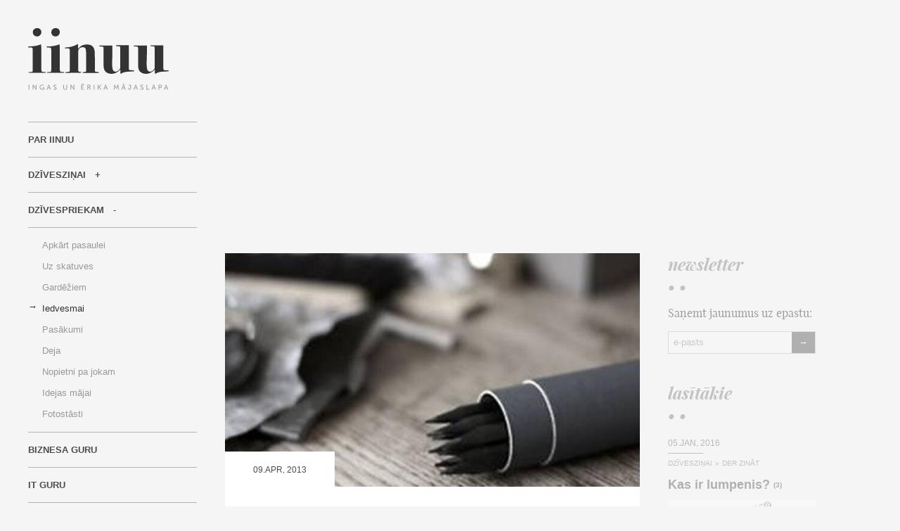

--- FILE ---
content_type: text/html; charset=UTF-8
request_url: https://www.iinuu.lv/lv/dzivespriekam/iedvesmai/noskanas-kolaza-antracits
body_size: 7726
content:
<!DOCTYPE html>
<html xmlns="http://www.w3.org/1999/xhtml" lang="lv">
<head>

<title>Noskaņas kolāža – antracīts</title>

<meta charset="utf-8">
<meta name="viewport" content="width=device-width, minimum-scale=1, initial-scale=1">
<meta http-equiv="X-UA-Compatible" content="IE=Edge,chrome=1" />

<meta name="apple-mobile-web-app-capable" content="yes">

<meta name="description" content="Turpinot mood board jeb noskaņas kolāžas tēmu, radās doma, iedvesma paspēlēties un ietērpt vizuālos tēlos dienas, vietas un mirkļus, kas prasa pēc … patiesuma. Antracīts izsaka cilvēka patiesumu, tur dziļi iekšienē, un reizēm, tieši acīs – ārā. „Es mīlu tevi tumsas antracītā / Un laimes lietus noraudātos logos, / Un tagad – ne ar pirmo mīlestību – /Ar pēdējo, aiz kuras nav nekā.”" />
<meta name="keywords" content="antracīts, dzeja, kolāža, krāsa, noskaņa, Ojārs Vācietis, patiesums, sajūta" />

<link rel="shortcut icon" href="/favicon.ico">
<link rel="apple-touch-icon" sizes="57x57" href="/apple-touch-icon-57x57.png">
<link rel="apple-touch-icon" sizes="72x72" href="/apple-touch-icon-72x72.png">
<link rel="apple-touch-icon" sizes="114x114" href="/apple-touch-icon-114x114.png">	


<meta name="dr:say:title" content="Noskaņas kolāža – antracīts" />
<meta name="dr:say:img" content="http://www.iinuu.lv/userfiles/images/DzivesPriekam/2013/Noskanas-kolaza-antracits/image007.jpg?w=690&amp;mode=16x9|crop" />
<meta property="og:title" content="Noskaņas kolāža – antracīts" />
<meta property="og:image" content="http://www.iinuu.lv/userfiles/images/DzivesPriekam/2013/Noskanas-kolaza-antracits/image007.jpg?w=690&amp;mode=16x9|crop" />
<meta name="twitter:card" content="summary_large_image">
<meta name="twitter:domain" content="http://www.iinuu.lv" />
<meta name="twitter:site" content="@iinuu" />
<meta name="twitter:creator" content="@iinuu" />
<meta name="twitter:title" content="Noskaņas kolāža – antracīts">
<meta name="twitter:description" content="Turpinot mood board jeb noskaņas kolāžas tēmu, radās doma, iedvesma paspēlēties un ietērpt vizuālos tēlos dienas, vietas un mirkļus, kas prasa pēc … patiesuma. Antracīts izsaka cilvēka patiesumu, tur dziļi iekšienē, un reizēm, tieši acīs – ārā. „Es mīlu tevi tumsas antracītā / Un laimes lietus noraudātos logos, / Un tagad – ne ar pirmo mīlestību – /Ar pēdējo, aiz kuras nav nekā.”">
<meta name="twitter:image" content="http://www.iinuu.lv/userfiles/images/DzivesPriekam/2013/Noskanas-kolaza-antracits/image007.jpg?w=690&amp;mode=16x9|crop">



<link type="text/css" rel="stylesheet" href="/css/combined_20160427140040.css" />

<script type="text/javascript">	var BASE_URL = "/"; var LANG = "lv"; </script>

<!--[if lte IE 8]>
    <script src="/js/html5.js"></script>
<![endif]-->

</head>

<body data-id="1386">


<div class="wrapper">

	<div class="page">
	
		<aside class="side">
		<div class="wrap">
		
			<a href="/lv/" class="logo"><img src="/images/iinuu.svg" width="200" height="88" alt="" /></a>
		
			<a href="/lv/" class="mobile"><img src="/images/mobile.svg" width="100" height="120" alt="" /></a>
			
			<nav class="side">
						
				<ul class="menu normalize">
													<li ><a href="/lv/par-iinuu">Par IINUU</a></li>
																	<li class="hasChilds "><a href="/lv/dziveszinai">Dzīvesziņai</a>
										</li>
																	<li class="hasChilds active"><a href="/lv/dzivespriekam">Dzīvespriekam</a>
										<ul class="sub normalize">
											<li ><a href="/lv/dzivespriekam/apkart-pasaulei">Apkārt pasaulei</a></li>
											<li ><a href="/lv/dzivespriekam/uz-skatuves">Uz skatuves</a></li>
											<li ><a href="/lv/dzivespriekam/gardeziem">Gardēžiem</a></li>
											<li class="active"><a href="/lv/dzivespriekam/iedvesmai">Iedvesmai</a></li>
											<li ><a href="/lv/dzivespriekam/pasakumi">Pasākumi</a></li>
											<li ><a href="/lv/dzivespriekam/deja">Deja</a></li>
											<li ><a href="/lv/dzivespriekam/nopietni-pa-jokam">Nopietni pa jokam</a></li>
											<li ><a href="/lv/dzivespriekam/idejas-majai">Idejas mājai</a></li>
											<li ><a href="/lv/dzivespriekam/fotostasti">Fotostāsti</a></li>
										</ul>
										</li>
																	<li ><a href="/lv/biznesam">Biznesa Guru</a></li>
																	<li ><a href="/lv/it-guru">IT Guru</a></li>
																	<li ><a href="/lv/iinuu-iesaka">IINUU iesaka</a></li>
												</ul>
				
				<form action="/lv/" method="get" class="search">
					<button class="btn-search"><span class="icon-search"></span></button>
					<input type="text" name="s" id="s" value="" placeholder="Meklēt" />
				</form>
		
												<ul class="history">
									<li><a href="/lv/dziveszinai">kādi svētki ir ienākuši no citām valstīm?</a></li>
									<li><a href="/lv/dziveszinai">dzejoļi par brīvību</a></li>
									<li><a href="/lv/dzivespriekam">dzejoļi par brīvību</a></li>
									<li><a href="/lv/dziveszinai/pardomas/katrs-pats-savas-nelaimes-kalejs">dzejoļi ar 3 pantiem</a></li>
									<li><a href="/lv/dziveszinai">dzejoļi par zināšanām</a></li>
									<li><a href="https://www.darbaguru.lv/lv/?q=person%C4%ABgais+z%C4%ABmols">Personīgais zīmols</a></li>
				</ul>
										
			</nav>

		</div>	
		</aside>

		<!-- content -->


		<div class="banner">
		<script async src="https://pagead2.googlesyndication.com/pagead/js/adsbygoogle.js"></script>
		<!-- iinuu - responsive -->
		<ins class="adsbygoogle"
		     style="display:block"
		     data-ad-client="ca-pub-5789815427459158"
		     data-ad-slot="7284335073"
		     data-ad-format="auto"></ins>
		<script>
		(adsbygoogle = window.adsbygoogle || []).push({});
		</script>
		</div>

	
		<div class="open">
		
			<div class="posts">

				<div class="post">

					<article class="post-open" itemscope itemtype="http://schema.org/Article">
					
												<figure class="featured">
							<img src="/userfiles/images/DzivesPriekam/2013/Noskanas-kolaza-antracits/image007.jpg?w=690&amp;mode=16x9|crop" alt="Noskaņas kolāža – antracīts" itemprop="image" />
							<div class="date">
								<time datetime="2013-04-09 21:58:09" itemprop="datePublished">09.Apr, 2013</time>
							</div>
						</figure>
						
						<div class="details">					

							<div class="category">
																<a href="/lv/dzivespriekam">Dzīvespriekam</a> <span>&#187;</span> 
																<a href="/lv/dzivespriekam/iedvesmai">Iedvesmai</a>  
															</div>
							
							<h1 itemprop="headline">Noskaņas kolāža – antracīts</h1>
							
							<p class="short" itemprop="description">Turpinot mood board jeb noskaņas kolāžas tēmu, radās doma, iedvesma paspēlēties un ietērpt vizuālos tēlos dienas, vietas un mirkļus, kas prasa pēc … patiesuma. Antracīts izsaka cilvēka patiesumu, tur dziļi iekšienē, un reizēm, tieši acīs – ārā. „Es mīlu tevi tumsas antracītā / Un laimes lietus noraudātos logos, / Un tagad – ne ar pirmo mīlestību – /Ar pēdējo, aiz kuras nav nekā.”</p>
	
							<div itemprop="articleBody">
							
							<p>
	Turpinot mood board jeb noskaņas kolāžas tēmu, radās doma, iedvesma paspēlēties un ietērpt vizuālos tēlos dienas, vietas un mirkļus, kas prasa pēc … patiesuma. Atzīstiet, ir dienas, kad esi nogurusi izlikties labāka, skaistāka, gudrāka, veiksmīgāka, laimīgāka, bet gribas vienkārši teikt, ko domā, un tērpties melnā vai tuvu tam – antracīta krāsā.</p>
<p>
	Uzreiz nāk prātā Ojāra Vācieša dzejoļu krājums ar tādu pašu nosaukumu.<em> „Es mīlu tevi tumsas antracītā / Un laimes lietus noraudātos logos, / Un tagad – ne ar pirmo mīlestību – /Ar pēdējo, aiz kuras nav nekā.”</em></p>
<p>
	Antracīts, īstenībā, ir akmeņogles paveids. Dod sevišķi daudz siltuma, taču grūti uzliesmo. Veidojas līdz 6 km dziļumā. Tam ir dziļi tumši pelēka, gandrīz melna nokrāsa.</p>
<p>
	Manuprāt, antracīts izsaka cilvēka patiesumu, tur dziļi iekšienē, un reizēm, tieši acīs – ārā. Krūze smaržīgas rūgtas kafijas bez cukura uz pelēko, nebalināto linu galdauta, upenes tikko no krūma, vecmammas adīklis, vectēva zirgu stallis un tajā uzticamais melnis, galoda vai olis jūrmalā, kas to lai tagad atšķir, seni sudraba galda piederumi, mantoti vismaz ceturtajā paaudzē, grafīta zīmuļi, viņš, vecās drēbnieka šķēres, pirmais sniegs no ziemīgi tumši pelēkajām debesīm …</p>
<p style="text-align: center;">
	<img alt="" src="/userfiles/images/DzivesPriekam/2013/Noskanas-kolaza-antracits/image001.jpg" style="width: 208px; height: 278px; border-width: 0px; border-style: solid;" /><img alt="" src="/userfiles/images/DzivesPriekam/2013/Noskanas-kolaza-antracits/image002.jpg" style="width: 231px; height: 278px; border-width: 0px; border-style: solid;" /><img alt="" src="/userfiles/images/DzivesPriekam/2013/Noskanas-kolaza-antracits/image003.jpg" style="width: 201px; height: 278px; border-width: 0px; border-style: solid;" /><img alt="" src="/userfiles/images/DzivesPriekam/2013/Noskanas-kolaza-antracits/image004.jpg" style="width: 329px; height: 466px; border-width: 0px; border-style: solid;" /><img alt="" src="/userfiles/images/DzivesPriekam/2013/Noskanas-kolaza-antracits/image005.jpg" style="width: 311px; height: 466px; border-width: 0px; border-style: solid;" /><img alt="" src="/userfiles/images/DzivesPriekam/2013/Noskanas-kolaza-antracits/image006.jpg" style="width: 156px; height: 234px; border-width: 0px; border-style: solid;" /><img alt="" src="/userfiles/images/DzivesPriekam/2013/Noskanas-kolaza-antracits/image007.jpg" style="width: 329px; height: 234px; border-width: 0px; border-style: solid;" /><img alt="" src="/userfiles/images/DzivesPriekam/2013/Noskanas-kolaza-antracits/image008.jpg" style="width: 156px; height: 234px; border-width: 0px; border-style: solid;" /><img alt="" src="/userfiles/images/DzivesPriekam/2013/Noskanas-kolaza-antracits/image009.jpg" style="width: 251px; height: 378px; border-width: 0px; border-style: solid;" /><img alt="" src="/userfiles/images/DzivesPriekam/2013/Noskanas-kolaza-antracits/image010.jpg" style="width: 389px; height: 378px; border-width: 0px; border-style: solid;" /></p>
<p>
	&nbsp;</p>

							
							</div>
					
							<div class="endmark"></div>	
						
						</div>
						
												


					
						<div class="post-addon">
					
							<div class="row">
		
								<div class="left">
									<span class="label">Dalies:</span>
									<span class="share">
	
										<a href="//www.facebook.com/sharer/sharer.php?u=http://www.iinuu.lv/lv/dzivespriekam/iedvesmai/noskanas-kolaza-antracits&title=Noskaņas kolāža – antracīts" target="_blank" class="share icon-facebook"></a>
										<a href="//twitter.com/intent/tweet?status=Noskaņas kolāža – antracīts+http://www.iinuu.lv/lv/dzivespriekam/iedvesmai/noskanas-kolaza-antracits" target="_blank" class="share icon-twitter"></a>
										<a href="//plus.google.com/share?url=http://www.iinuu.lv/lv/dzivespriekam/iedvesmai/noskanas-kolaza-antracits" target="_blank" class="share icon-google-plus"></a>
										<a href="//www.draugiem.lv/say/ext/add.php?link=http://www.iinuu.lv/lv/dzivespriekam/iedvesmai/noskanas-kolaza-antracits&title=Noskaņas kolāža – antracīts" target="_blank" class="share icon-draugiem"></a>
										<a href="//www.linkedin.com/shareArticle?url=http://www.iinuu.lv/lv/dzivespriekam/iedvesmai/noskanas-kolaza-antracits&title=Noskaņas kolāža – antracīts" target="_blank" class="share icon-linkedin2"></a>									
															
									</span>
								</div>
		
								<div class="right">
									<span class="label">Novērtē:</span>
									<span class="votes" itemprop="aggregateRating" itemscope itemtype="http://schema.org/AggregateRating">
																				<span class="pleznas">
											<a href="#" class="plezna" data-rate="1"><span class="icon icon-plezna-black"></span></a>
											<a href="#" class="plezna" data-rate="2"><span class="icon icon-plezna-black"></span></a>
											<a href="#" class="plezna" data-rate="3"><span class="icon icon-plezna-black"></span></a>
											<a href="#" class="plezna" data-rate="4"><span class="icon icon-plezna-black"></span></a>
											<a href="#" class="plezna" data-rate="5"><span class="icon icon-plezna-black"></span></a>
										</span>
																				<span class="rating" itemprop="ratingValue">5</span>
										<span class="qtn">(<span itemprop="ratingCount">6</span>)</span>
									</span>
								</div>
							</div>				
						
						
							<div class="row">
		
								<div class="left tags">
									
									<span class="icon icon-price-tags"></span>
									
																		<a href="/lv/tag/antracits" rel="tag">antracīts</a>, 																		<a href="/lv/tag/dzeja" rel="tag">dzeja</a>, 																		<a href="/lv/tag/kolaza" rel="tag">kolāža</a>, 																		<a href="/lv/tag/krasa" rel="tag">krāsa</a>, 																		<a href="/lv/tag/noskana" rel="tag">noskaņa</a>, 																		<a href="/lv/tag/ojars-vacietis" rel="tag">Ojārs Vācietis</a>, 																		<a href="/lv/tag/patiesums" rel="tag">patiesums</a>, 																		<a href="/lv/tag/sajuta" rel="tag">sajūta</a>																		
								</div>
		
								<div class="right">
									<span class="label">Skatīts: 1816</span>
								</div>
							</div>	
						
						</div>			
	
	
						<meta itemprop="dateModified" content="2013-04-09 23:25:55" />						
											
					</article>
	
						
					<section class="comment">

	<div class="caption">
		<h4 class="title">komentāri</h4>
	</div>
	
	<div class="comments" id="comments">
	
		


		<form action="" method="post" class="comment">
		
			<div class="reply"></div>
			<input type="hidden" name="parent" id="parent" value="" />
			
		
			<ul class="who normalize">
				<li><input type="text" name="name" class="ob" placeholder="Vārds" /></li>
				<li><input type="text" name="email" class="ob" placeholder="E-pasts" /></li>
				<li><input type="text" name="www" placeholder="Mājaslapa" /></li>
			</ul>
		
			<div class="what">
				<textarea name="texis" class="ob"></textarea>
			</div>
		
			<div class="actions">
				<div class="left">
					<label><input type="checkbox" name="notify" value="true" /> Paziņot par jauniem komentāriem</label>
				</div>
				<div class="right">
					<button type="button" class="btn-comment" onclick="comments.send(this);">Sūtīt</button>
				</div>
			</div>
			
		</form>
	
	</div>
	

	
</section>
					
				
				</div>
			
			
				<nav class="more">
										<a href="/lv/dziveszinai/pardomas/piektdienas-verojums-autovaditaji" class="prev" rel="prev">
						<span class="btn">Iepriekšējais <span class="icon">&larr;</span></span>
						<span class="title">Piektdienas vērojums. Autovadītāji</span>
					</a>
															<a href="/lv/it-guru/ka-iztirit-datora-klaviaturu" class="next" rel="next">
						<span class="btn">Nākamais <span class="icon">&rarr;</span></span>
						<span class="title">Kā iztīrīt datora klaviatūru?</span>
					</a>	
									
				</nav>
			
			
				<div class="banner-bottom">
				
				<!-- iinuu - responsive -->
				<ins class="adsbygoogle"
				     style="display:block"
				     data-ad-client="ca-pub-5789815427459158"
				     data-ad-slot="7284335073"
				     data-ad-format="auto"></ins>
				<script>
				(adsbygoogle = window.adsbygoogle || []).push({});
				</script>
				</div>			
			
			
								<section class="related">
				
					<div class="caption">
						<div class="title">saistītie raksti</div>
						<div class="decor">&#8226; &#8226;</div>
					</div>	
					
										
					<article class="post-related">

	<figure>
		<a href="/lv/dzivespriekam/iedvesmai/mood-board-jeb-noskanas-kolaza-maja-pie-juras">
			<img src="[data-uri]" data-original="/userfiles/images/DzivesPriekam/2013/Mood-board/image008.jpg?w=690&amp;mode=16x9|crop" class="lazy" alt="Mood board jeb noskaņas kolāža – māja pie jūras" /></a>
				<div class="date">
			<time datetime="2013-04-04 21:06:51">04.Apr, 2013</time>
		</div>
	</figure>					

	<div class="details">

		<div class="category">
						<a href="/lv/dzivespriekam">Dzīvespriekam</a> <span>&#187;</span> 
						<a href="/lv/dzivespriekam/iedvesmai">Iedvesmai</a>  
					</div>

		<div class="title">
			<a href="/lv/dzivespriekam/iedvesmai/mood-board-jeb-noskanas-kolaza-maja-pie-juras" class="title" rel="bookmark">Mood board jeb noskaņas kolāža – māja pie jūras</a>
		</div>					

	</div>

</article>	
				
										
					<article class="post-related">

	<figure>
		<a href="/lv/dziveszinai/lasamgabali/rudens-dzejnieki-novembris-vacietis">
			<img src="[data-uri]" data-original="/userfiles/images/DzivesZina/2013/rudens-dzejnieki/image005.jpg?w=690&amp;mode=16x9|crop" class="lazy" alt="Rudens dzejnieki – novembris - Vācietis" /></a>
				<div class="date">
			<time datetime="2013-11-23 12:51:27">23.Nov, 2013</time>
		</div>
	</figure>					

	<div class="details">

		<div class="category">
						<a href="/lv/dziveszinai">Dzīvesziņai</a> <span>&#187;</span> 
						<a href="/lv/dziveszinai/lasamgabali">Lasāmgabali</a>  
					</div>

		<div class="title">
			<a href="/lv/dziveszinai/lasamgabali/rudens-dzejnieki-novembris-vacietis" class="title" rel="bookmark">Rudens dzejnieki – novembris - Vācietis</a>
		</div>					

	</div>

</article>	
				
										
					<article class="post-related">

	<figure>
		<a href="/lv/iinuu-iesaka/stila-kolazas">
			<img src="[data-uri]" data-original="/userfiles/images/IINUU_iesaka/2009/image001(8).jpg?w=690&amp;mode=16x9|crop" class="lazy" alt="Stila kolāžas" /></a>
				<div class="date">
			<time datetime="2009-11-08 19:16:41">08.Nov, 2009</time>
		</div>
	</figure>					

	<div class="details">

		<div class="category">
						<a href="/lv/iinuu-iesaka">IINUU iesaka</a>  
					</div>

		<div class="title">
			<a href="/lv/iinuu-iesaka/stila-kolazas" class="title" rel="bookmark">Stila kolāžas</a>
		</div>					

	</div>

</article>	
				
									
				</section>
				
			</div>
		
			<aside class="extra">
			
				<div class="caption">
	<div class="title">newsletter</div>
	<div class="decor">&#8226; &#8226;</div>
</div>

<div class="newsletter">

	<p>Saņemt jaunumus uz epastu:</p>
	
	<form action="" method="get">
	
		<input type="text" name="email" placeholder="e-pasts" />
		<button type="button" class="btn-subscribe" onclick="return newsletter.subscribe(this);"><span class="icon">→</span></button>
	
	</form>

</div>			
				<div class="caption">
					<div class="title">lasītākie</div>
					<div class="decor">&#8226; &#8226;</div>
				</div>
			
							
				<article class="post-side">

	<div class="date">
		<time datetime="2016-01-05 16:02:12">05.Jan, 2016</time>
	</div>				

	<div class="category">
		<span class="line"></span>
				<a href="/lv/dziveszinai">Dzīvesziņai</a> <span>&#187;</span> 
				<a href="/lv/dziveszinai/der-zinat">Der zināt</a>  
			</div>
	
	<div class="title">
		<a href="/lv/dziveszinai/der-zinat/kas-ir-lumpenis" class="title" rel="bookmark">Kas ir lumpenis?</a><a href="/lv/dziveszinai/der-zinat/kas-ir-lumpenis#comments" class="qtn">(3)</a>	</div>		
	
		<figure>
		<a href="/lv/dziveszinai/der-zinat/kas-ir-lumpenis"><img src="[data-uri]" data-original="/userfiles/images/DzivesZina/2016/lumpen.jpg?w=300&amp;mode=16x9|crop" class="lazy" alt="Kas ir lumpenis?" /></a>
	</figure>	
		
	<p class="short">Lumpeņi jeb proletariāts cēlies no vācu vārda Lumpen – skrandas, lupatas. Apzīmējumu ieviesa K.Markss, lai apzīmētu proletariāta zemākos slāņus. Vēlāk par lumpeņiem tika dēvēti visi deklasētie elementi (klaidoņi, nabagi, noziedzīgie elementi un citi sabiedrības pabiras).</p>
					
	<div class="details">

		<span class="line"></span>
		
		<span class="views qtn">
			Skatīts: 3233 
							<span class="trend" title="-9">&darr;</span>									</span>
		<span class="votes">
			<span class="pleznas">
				<span class="icon icon-plezna-black"></span>
				<span class="icon icon-plezna-black"></span>
				<span class="icon icon-plezna-black"></span>
				<span class="icon icon-plezna-black"></span>
				<span class="icon icon-plezna-black"></span>
			</span>
			<span class="qtn">(3)</span>
		</span>

	</div>				

</article>	
			
							
				<article class="post-side">

	<div class="date">
		<time datetime="2011-10-18 21:40:28">18.Okt, 2011</time>
	</div>				

	<div class="category">
		<span class="line"></span>
				<a href="/lv/dziveszinai">Dzīvesziņai</a> <span>&#187;</span> 
				<a href="/lv/dziveszinai/der-zinat">Der zināt</a>  
			</div>
	
	<div class="title">
		<a href="/lv/dzivespriekam/nopietni-pa-jokam/latviesu-tautas-miklas-par-darzeniem" class="title" rel="bookmark">Latviešu tautas mīklas par augļiem un dārzeņiem</a><a href="/lv/dzivespriekam/nopietni-pa-jokam/latviesu-tautas-miklas-par-darzeniem#comments" class="qtn">(4)</a>	</div>		
	
		<figure>
		<a href="/lv/dzivespriekam/nopietni-pa-jokam/latviesu-tautas-miklas-par-darzeniem"><img src="[data-uri]" data-original="/userfiles/images/DzivesPriekam/2011/augli-darzeni.jpg?w=300&amp;mode=16x9|crop" class="lazy" alt="Latviešu tautas mīklas par augļiem un dārzeņiem" /></a>
	</figure>	
		
	<p class="short">Kopš sen seniem laikiem, kad raža bija novākta un Apjumības nosvinētas, kad dienas bija kļuvušas īsākas, bet vakari garāki, latvju kuplās ģimenes pie skalu uguns kavēja laiku minot mīklas. Lietā tika likts asais prāts, atjautība un novērošanas spējas. Un cik daudz atminējumu no šīm mīklām zināt jūs?</p>
					
	<div class="details">

		<span class="line"></span>
		
		<span class="views qtn">
			Skatīts: 92409 
											<span class="trend" title="+1">&uarr;</span>					</span>
		<span class="votes">
			<span class="pleznas">
				<span class="icon icon-plezna-black"></span>
				<span class="icon icon-plezna-black"></span>
				<span class="icon icon-plezna-black"></span>
				<span class="icon icon-plezna-black"></span>
				<span class="icon icon-plezna-white"></span>
			</span>
			<span class="qtn">(231)</span>
		</span>

	</div>				

</article>	
			
							
				<article class="post-side">

	<div class="date">
		<time datetime="2019-12-22 20:45:11">22.Dec, 2019</time>
	</div>				

	<div class="category">
		<span class="line"></span>
				<a href="/lv/dzivespriekam">Dzīvespriekam</a> <span>&#187;</span> 
				<a href="/lv/dzivespriekam/apkart-pasaulei">Apkārt pasaulei</a>  
			</div>
	
	<div class="title">
		<a href="/lv/dzivespriekam/apkart-pasaulei/celojuma-dienasgramata-11-diena-gibraltars" class="title" rel="bookmark">Ceļojuma dienasgrāmata. 11.diena. Gibraltārs</a>	</div>		
	
		<figure>
		<a href="/lv/dzivespriekam/apkart-pasaulei/celojuma-dienasgramata-11-diena-gibraltars"><img src="[data-uri]" data-original="/userfiles/images/DzivesPriekam/2019/20190508_152510.jpg?w=300&amp;mode=16x9|crop" class="lazy" alt="Ceļojuma dienasgrāmata. 11.diena. Gibraltārs" /></a>
	</figure>	
		
	<p class="short">Šobrīd britu zemes gabaliņš, kas savieno Vidusjūru ar Atlantijas okeānu, taču šķiet ar gana neatkarīgu dzīves ritmu, savu karogu un Lielbritānijai neierasto transporta kustību pa labo ceļa pusi. Jau kopš seniem laikiem gana iekārojams zemes pleķītis, jo pat mūsdienās Spānija nebeidz cerēt atgūt to savā īpašumā. </p>
					
	<div class="details">

		<span class="line"></span>
		
		<span class="views qtn">
			Skatīts: 342 
											<span class="trend" title="+1">&uarr;</span>					</span>
		<span class="votes">
			<span class="pleznas">
				<span class="icon icon-plezna-white"></span>
				<span class="icon icon-plezna-white"></span>
				<span class="icon icon-plezna-white"></span>
				<span class="icon icon-plezna-white"></span>
				<span class="icon icon-plezna-white"></span>
			</span>
			<span class="qtn">(0)</span>
		</span>

	</div>				

</article>	
			
							
			</aside>
		
			<br style="clear: both;" />
		
		</div>
	



	<!-- end of content -->

		<br style="clear: both;" />

	</div>

	<aside class="socials">
	<div class="inner">
		
		<ul class="normalize">
		<li>
			<div class="caption">
				<div class="title">Follow us:</div>
			</div>
				
			<div class="social">
				<a href="https://www.facebook.com/iinuu.lv" target="_blank" class="link-social icon-facebook"></a>
				<a href="https://twitter.com/iinuu" target="_blank" class="link-social icon-twitter"></a>
				<a href="https://www.draugiem.lv/iinuu/" target="_blank" class="link-social icon-draugiem"></a>
				<a href="https://plus.google.com/+IinuuLv" target="_blank" class="link-social icon-google-plus"></a>
				<a href="https://www.instagram.com/iinuu_lv/" target="_blank" class="link-social icon-instagram"></a>
				<a href="https://www.youtube.com/channel/UChlhbZNNU34jh_uKxwtM3CQ/videos?flow=grid&amp;view=0" target="_blank" class="link-social icon-youtube3"></a>
				<a href="https://vimeo.com/user4640974" target="_blank" class="icon icon-social icon-vimeo"></a>
				<a href="http://www.iinuu.lv/lv/feed" target="_blank" class="link-social icon-feed2"></a>
			</div>
			
		</li>
		
				<li>
			<div class="caption">
				<div class="title">Komentāri</div>
			</div>	
			
						<div class="comment-item">
				
				<div class="title">
					<a href="/lv/dzivespriekam/apkart-pasaulei/celojuma-dienasgramata-12-diena-evora-atkal-satiksanas#comment-5129" class="title" rel="bookmark">Ceļojuma dienasgrāmata. 12.diena. Evora - atkal satikšanās.</a>
				</div>				
				
				<div class="names">
					<span class="name">cNUHcWqrwQdURBdLxcYzloQA</span>					@ 20.Jan, 2026 22:36
				</div>	

				<p class="comment">
					rpEyJsJzXwmwWltUwpTNRx 
				</p>				
				
			</div>
						<div class="comment-item">
				
				<div class="title">
					<a href="/lv/iinuu-iesaka/planotaju-2021-gadam-tops#comment-5128" class="title" rel="bookmark">Plānotāju 2021.gadam TOPs</a>
				</div>				
				
				<div class="names">
					<span class="name">RjHagQIfkSBDTUsJAzXqjz</span>					@ 17.Jan, 2026 14:02
				</div>	

				<p class="comment">
					XFLfkKIkJHjpknfM 
				</p>				
				
			</div>
						<div class="comment-item">
				
				<div class="title">
					<a href="/lv/dziveszinai/lasamgabali/lorans-gunels-dievs-vienmer-celo-anonimi#comment-5127" class="title" rel="bookmark">Lorāns Gunels. Dievs vienmēr ceļo anonīmi</a>
				</div>				
				
				<div class="names">
					<span class="name">zmGGqSWcTbWMDLtzKffMGEj</span>					@ 03.Jan, 2026 08:34
				</div>	

				<p class="comment">
					wMcLuXAzdBrRijIhBjShiE 
				</p>				
				
			</div>
							
		</li>
				
				<li>
			<div class="caption">
				<div class="title">Vērtējumi</div>
			</div>	
			
						<div class="rating-item">
				
				<div class="title">
					<a href="/lv/dziveszinai/darinajumi/ziemassvetku-davanas-burkas" class="title" rel="bookmark">Ziemassvētku dāvanas burkās</a>
				</div>
				
				<div class="names">
					17.Nov, 2025 10:33
				</div>					
				
				<div class="votes">
					<span class="pleznas">
						<span class="icon icon-plezna-black"></span>
						<span class="icon icon-plezna-black"></span>
						<span class="icon icon-plezna-black"></span>
						<span class="icon icon-plezna-black"></span>
						<span class="icon icon-plezna-black"></span>
					</span>
				</div>				
				
			</div>
						<div class="rating-item">
				
				<div class="title">
					<a href="/lv/dziveszinai/cilveka-kermenis-un-daba/ieradums" class="title" rel="bookmark">Ieradums</a>
				</div>
				
				<div class="names">
					22.Sep, 2025 23:04
				</div>					
				
				<div class="votes">
					<span class="pleznas">
						<span class="icon icon-plezna-black"></span>
						<span class="icon icon-plezna-black"></span>
						<span class="icon icon-plezna-white"></span>
						<span class="icon icon-plezna-white"></span>
						<span class="icon icon-plezna-white"></span>
					</span>
				</div>				
				
			</div>
						<div class="rating-item">
				
				<div class="title">
					<a href="/lv/dziveszinai/pardomas/katrs-pats-savas-nelaimes-kalejs" class="title" rel="bookmark">Katrs pats savas nelaimes kalējs</a>
				</div>
				
				<div class="names">
					03.Jūn, 2025 03:35
				</div>					
				
				<div class="votes">
					<span class="pleznas">
						<span class="icon icon-plezna-black"></span>
						<span class="icon icon-plezna-black"></span>
						<span class="icon icon-plezna-black"></span>
						<span class="icon icon-plezna-white"></span>
						<span class="icon icon-plezna-white"></span>
					</span>
				</div>				
				
			</div>
							
		</li>
				
		</ul>
	
	</div>
	</aside>

</div>


<footer>
<div class="inner">

	<div class="left">&copy; IINUU | Pārpublicējot vai citējot atsauce un saite uz www.iinuu.lv obligāta!</div>
	<div class="right">
		Created by: <a href="http://www.kosmodroms.lv" target="_blank">KOSMODROMS</a> <img src="/images/kosmodroms.png" width="10" height="15" alt="" />
	</div>

</div>
</footer>



<div class="notices-wrap">
<div class="notices">

	<span class="label">Ko lasa citi? </span>
	<a href="#" class="title"></a>

</div>
</div>





<script defer type="text/javascript" src="/js/combined_20170109212308.js" charset="utf-8"></script>


<!-- Stats: exec[0.0400ms], mem[1024Kb], queries[22] -->


<script type="text/javascript">
<!--//--><![CDATA[//><!--
var pp_gemius_identifier = new String('bDrgJFyFf5pms_1RF8RZ7seCP8hkCuLwao98Ahs_DGj.u7');
// lines below shouldn't be edited
function gemius_pending(i) { window[i] = window[i] || function() {var x = window[i+'_pdata'] = window[i+'_pdata'] || []; x[x.length]=arguments;};};
gemius_pending('gemius_hit'); gemius_pending('gemius_event'); gemius_pending('pp_gemius_hit'); gemius_pending('pp_gemius_event');
(function(d,t) {try {var gt=d.createElement(t),s=d.getElementsByTagName(t)[0],l='http'+((location.protocol=='https:')?'s':''); gt.setAttribute('async','async');
gt.setAttribute('defer','defer'); gt.src=l+'://galv.hit.gemius.pl/xgemius.js'; s.parentNode.insertBefore(gt,s);} catch (e) {}})(document,'script');
//--><!]]>
</script>



<!-- Google Tag Manager -->
<noscript><iframe src="//www.googletagmanager.com/ns.html?id=GTM-M5DD4S"
height="0" width="0" style="display:none;visibility:hidden"></iframe></noscript>
<script>(function(w,d,s,l,i){w[l]=w[l]||[];w[l].push({'gtm.start':
new Date().getTime(),event:'gtm.js'});var f=d.getElementsByTagName(s)[0],
j=d.createElement(s),dl=l!='dataLayer'?'&l='+l:'';j.async=true;j.src=
'//www.googletagmanager.com/gtm.js?id='+i+dl;f.parentNode.insertBefore(j,f);
})(window,document,'script','dataLayer','GTM-M5DD4S');</script>
<!-- End Google Tag Manager -->


</body>
</html>

--- FILE ---
content_type: text/html; charset=utf-8
request_url: https://www.google.com/recaptcha/api2/aframe
body_size: 267
content:
<!DOCTYPE HTML><html><head><meta http-equiv="content-type" content="text/html; charset=UTF-8"></head><body><script nonce="H69vLnQnmkrSUx-JPs8L1g">/** Anti-fraud and anti-abuse applications only. See google.com/recaptcha */ try{var clients={'sodar':'https://pagead2.googlesyndication.com/pagead/sodar?'};window.addEventListener("message",function(a){try{if(a.source===window.parent){var b=JSON.parse(a.data);var c=clients[b['id']];if(c){var d=document.createElement('img');d.src=c+b['params']+'&rc='+(localStorage.getItem("rc::a")?sessionStorage.getItem("rc::b"):"");window.document.body.appendChild(d);sessionStorage.setItem("rc::e",parseInt(sessionStorage.getItem("rc::e")||0)+1);localStorage.setItem("rc::h",'1769103746724');}}}catch(b){}});window.parent.postMessage("_grecaptcha_ready", "*");}catch(b){}</script></body></html>

--- FILE ---
content_type: image/svg+xml
request_url: https://www.iinuu.lv/images/iinuu.svg
body_size: 2314
content:
<?xml version="1.0" encoding="utf-8"?>
<!-- Generator: Adobe Illustrator 18.0.0, SVG Export Plug-In . SVG Version: 6.00 Build 0)  -->
<!DOCTYPE svg PUBLIC "-//W3C//DTD SVG 1.1//EN" "http://www.w3.org/Graphics/SVG/1.1/DTD/svg11.dtd">
<svg version="1.1" id="Layer_1" xmlns="http://www.w3.org/2000/svg" xmlns:xlink="http://www.w3.org/1999/xlink" x="0px" y="0px"
	 viewBox="0 0 200 88" enable-background="new 0 0 200 88" xml:space="preserve">
<g>
	<g>
		<path fill="#333333" d="M25.1,63c0,0.4-0.3,0.6-0.8,0.6h-12H3.7c-0.4,0-0.8,0-1.4,0c-0.5,0-0.8,0-0.8,0c-0.7,0-1.1-0.2-1.1-0.6
			c0-0.3,0.7-0.5,2.1-0.5c2.1-0.1,3.3-0.3,3.6-0.7c0.4-0.4,0.5-1.6,0.5-3.6V32.2c0-2.3-0.2-3.7-0.6-4.1c-0.4-0.5-1.6-0.7-3.6-0.7
			c-1.3,0-2,0-2.2-0.1C0.1,27.3,0,27,0,26.7C0,26.3,0.4,26,1.3,26C8,26,13.6,25,18.3,23c0.1,0.7,0.3,2.7,0.5,6v11.5v17
			c0,2.5,0.2,3.9,0.7,4.3c0.5,0.4,2,0.6,4.7,0.6C24.8,62.4,25.1,62.6,25.1,63z M18.8,5.7c0,1.7-0.6,3.1-1.8,4.3
			c-1.2,1.2-2.6,1.8-4.3,1.8c-1.7,0-3.2-0.6-4.3-1.7C7.2,9,6.7,7.5,6.7,5.8c0-1.7,0.6-3.1,1.8-4.2C9.6,0.5,11.1,0,13,0
			c1.7,0,3.1,0.5,4.2,1.6C18.2,2.7,18.8,4.1,18.8,5.7z"/>
		<path fill="#333333" d="M51.4,63c0,0.4-0.3,0.6-0.8,0.6h-12H30c-0.4,0-0.8,0-1.4,0c-0.5,0-0.8,0-0.8,0c-0.7,0-1.1-0.2-1.1-0.6
			c0-0.3,0.7-0.5,2.1-0.5c2.1-0.1,3.3-0.3,3.6-0.7c0.4-0.4,0.5-1.6,0.5-3.6V32.2c0-2.3-0.2-3.7-0.6-4.1c-0.4-0.5-1.6-0.7-3.6-0.7
			c-1.3,0-2,0-2.2-0.1c-0.2-0.1-0.3-0.3-0.3-0.6c0-0.4,0.5-0.6,1.4-0.6c6.6-0.1,12.3-1.1,17-3.1c0.1,0.7,0.3,2.7,0.5,6v11.5v17
			c0,2.5,0.2,3.9,0.7,4.3c0.5,0.4,2,0.6,4.7,0.6C51.1,62.4,51.4,62.6,51.4,63z M45.1,5.7c0,1.7-0.6,3.1-1.8,4.3
			c-1.2,1.2-2.6,1.8-4.3,1.8c-1.7,0-3.2-0.6-4.3-1.7C33.6,9,33,7.5,33,5.8c0-1.7,0.6-3.1,1.8-4.2C35.9,0.5,37.4,0,39.3,0
			c1.7,0,3.1,0.5,4.2,1.6C44.5,2.7,45.1,4.1,45.1,5.7z"/>
		<path fill="#333333" d="M100.7,63c0,0.5-0.8,0.7-2.3,0.7c-0.1,0-0.9,0-2.4,0c-1.4,0-3.6,0-6.3,0h-2.9h-7.8c-0.8,0-1.3-0.2-1.3-0.7
			c0-0.4,0.4-0.6,1.1-0.6h0.7c1.5,0,2.4-0.2,2.7-0.6c0.3-0.4,0.4-1.7,0.4-4V40.3c0-6.5-0.4-10.4-1.2-11.6c-0.7-1.1-2-1.6-3.8-1.6
			c-1.8,0-3.4,0.6-4.5,1.7c-1.2,1.1-1.8,2.6-1.8,4.3v27.3c0.1,0.7,0.4,1.2,0.8,1.4c0.4,0.2,1.4,0.3,2.9,0.4c0.5,0,0.7,0.2,0.7,0.5
			c0,0.4-0.2,0.6-0.6,0.6c-0.4,0.1-1.9,0.1-4.5,0.1c-2.6,0-4.7,0-6.4,0.1c-3.3,0.1-6.7,0.2-10.1,0.2c-0.7,0-1.1-0.2-1.1-0.6
			c0-0.5,0.9-0.7,2.8-0.7c1.8,0,2.9-0.4,3.2-1.1l0.3-1.3V39.3c0-5.8-0.1-8.9-0.2-9.1c-0.2-0.9-1-1.4-2.4-1.4c-0.8,0-1.5,0-2.1,0h-1
			c-1,0-1.4-0.2-1.4-0.6c0-0.4,0.4-0.6,1.1-0.7c6.7-0.3,12.1-1.7,16.1-4.3c0.5-0.2,0.8-0.4,1-0.4c0.5,0,0.7,0.5,0.7,1.4
			c0,2.7,0,4.4,0,5.2c3.2-4.2,7.3-6.2,12.3-6.2c5.2,0,8.6,1.8,10.1,5.4c0.7,1.5,1.1,3.2,1.2,5.1c0.1,1.9,0.2,5.7,0.2,11.6v13.1
			c0,1.9,0.1,3,0.5,3.3c0.3,0.3,1.3,0.5,2.9,0.5C99.9,62.3,100.7,62.6,100.7,63z"/>
		<path fill="#333333" d="M150.9,60.7c0,0.5-0.5,0.8-1.5,0.8c-5.5,0.2-9.3,0.5-11.4,0.9c-2.1,0.4-3.9,1.1-5.4,2.1
			c-0.4,0.2-0.7,0.4-1,0.4c-0.2,0-0.4-0.2-0.4-0.7c0-0.8,0-1.5,0-2c0-0.5,0-1.1,0-1.9c0-0.5,0-1-0.1-1.4c-3.8,4-7.9,6.1-12.3,6.1
			c-4,0-7.1-1.3-9.3-3.8c-1.4-1.6-2.2-4.5-2.2-8.7v-6.4c0-0.7,0-2.5,0-5.3c0-2.8,0-6.8,0-11.8c0-1.3-0.2-2.1-0.6-2.4
			c-0.4-0.3-1.5-0.5-3.3-0.5c-1.5-0.1-2.3-0.3-2.3-0.7c0-0.5,0.4-0.7,1.3-0.7h17.4v9.8c0,4.7-0.1,8.1-0.2,10.3
			c-0.1,2.2-0.2,3.1-0.2,2.8c0,6.4,0.4,10.3,1.2,11.9c0.8,1.6,2.1,2.4,3.8,2.4c2,0,3.9-1.1,5.6-3.4c0.5-0.7,0.9-1.3,1-2
			c0.1-0.7,0.1-2.4,0.1-5.1V35.4c0-4.4-0.1-7.1-0.2-8c-0.1-1.1-0.9-1.7-2.2-1.7h-2.5c-0.8,0-1.2-0.2-1.2-0.7c0-0.4,0.2-0.7,1.4-0.7
			c2.8,0,10.7,0.1,16.8,0c0,2.3,0,6,0,11v18.4c0,2.8,0.1,4.5,0.2,5c0.1,0.5,0.6,0.9,1.4,1c0.5,0.1,2.2,0.2,4.9,0.2
			C150.5,60,150.9,60.2,150.9,60.7z"/>
		<path fill="#333333" d="M200,60.7c0,0.5-0.5,0.8-1.5,0.8c-5.5,0.2-9.3,0.5-11.4,0.9c-2.1,0.4-3.9,1.1-5.4,2.1
			c-0.4,0.2-0.7,0.4-1,0.4c-0.2,0-0.4-0.2-0.4-0.7c0-0.8,0-1.5,0-2c0-0.5,0-1.1,0-1.9c0-0.5,0-1-0.1-1.4c-3.8,4-7.9,6.1-12.3,6.1
			c-3.9,0-7.1-1.3-9.3-3.8c-1.4-1.6-2.2-4.5-2.2-8.7v-6.4c0-0.7,0-2.5,0-5.3c0-2.8,0-6.8,0-11.8c0-1.3-0.2-2.1-0.6-2.4
			c-0.4-0.3-1.5-0.5-3.3-0.5c-1.8,0-2.3-0.3-2.3-0.7c0-0.5,0.4-0.7,1.3-0.7h17.4v9.8c0,4.7-0.1,8.1-0.2,10.3
			c-0.1,2.2-0.2,3.1-0.2,2.8c0,6.4,0.4,10.3,1.2,11.9c0.8,1.6,2.1,2.4,3.8,2.4c2,0,3.9-1.1,5.6-3.4c0.5-0.7,0.9-1.3,0.9-2
			c0.1-0.7,0.1-2.4,0.1-5.1V35.4c0-4.4-0.1-7.1-0.2-8c-0.1-1.1-0.9-1.7-2.2-1.7h-2.5c-0.8,0-1.2-0.2-1.2-0.7c0-0.4,0.1-0.6,1.7-0.6
			c2.8,0,10.5,0.1,16.6,0c0,2.3,0,6,0,11v18.4c0,2.8,0.1,4.5,0.2,5c0.1,0.5,0.6,0.9,1.4,1c0.5,0.1,2.2,0.2,4.9,0.2
			C199.6,60,200,60.2,200,60.7z"/>
	</g>
	<g>
		<path fill="#999999" d="M0.8,80.5h1v6.9h-1V80.5z"/>
		<path fill="#999999" d="M6.5,80.5h1l3.1,4.5c0.2,0.4,0.6,1,0.6,1h0c0,0-0.1-0.6-0.1-1v-4.5h1v6.9h-0.9L8,82.9
			c-0.2-0.4-0.6-1-0.6-1h0c0,0,0.1,0.6,0.1,1v4.5h-1V80.5z"/>
		<path fill="#999999" d="M19.9,80.4c0.9,0,1.8,0.3,2.5,0.8l-0.5,0.7c-0.5-0.4-1.3-0.7-2-0.7c-1.6,0-2.6,1.2-2.6,2.7
			c0,1.6,1.1,2.7,2.5,2.7c0.7,0,1.5-0.3,2-0.9v-1h-1.1v-0.8h2v3.5h-0.9V87c0-0.1,0-0.3,0-0.3h0c-0.5,0.5-1.3,0.8-2.1,0.8
			c-1.9,0-3.4-1.5-3.4-3.6C16.4,82,17.9,80.4,19.9,80.4z"/>
		<path fill="#999999" d="M28.9,80.5h1l2.5,6.9h-1l-0.7-2h-2.6l-0.7,2h-1L28.9,80.5z M30.4,84.6l-0.8-2.2c-0.1-0.4-0.3-1-0.3-1h0
			c0,0-0.1,0.6-0.3,1l-0.8,2.2H30.4z"/>
		<path fill="#999999" d="M36.4,85.9c0.4,0.4,1.1,0.7,1.7,0.7c0.7,0,1.2-0.4,1.2-1c0-1.5-3.3-1.2-3.3-3.3c0-1.2,1-1.9,2.3-1.9
			c0.7,0,1.4,0.2,1.9,0.7l-0.4,0.8c-0.4-0.4-1-0.6-1.5-0.6c-0.7,0-1.2,0.4-1.2,1c0,1.5,3.3,1.1,3.3,3.3c0,1.1-0.8,2-2.2,2
			c-0.8,0-1.7-0.3-2.3-0.9L36.4,85.9z"/>
		<path fill="#999999" d="M49.9,80.5h1V85c0,1.1,0.7,1.7,1.8,1.7c1.1,0,1.7-0.6,1.7-1.7v-4.4h1V85c0,1.5-1.1,2.6-2.7,2.6
			c-1.6,0-2.7-1-2.7-2.6V80.5z"/>
		<path fill="#999999" d="M60.1,80.5h1l3.1,4.5c0.2,0.4,0.6,1,0.6,1h0c0,0-0.1-0.6-0.1-1v-4.5h1v6.9h-0.9l-3.1-4.5
			c-0.2-0.4-0.6-1-0.6-1h0c0,0,0.1,0.6,0.1,1v4.5h-1V80.5z"/>
		<path fill="#999999" d="M75.7,80.5h4v0.8h-3.1v2.2h2.5v0.8h-2.5v2.2h3.2v0.8h-4.2V80.5z M76.6,79h2.5v0.7h-2.5V79z"/>
		<path fill="#999999" d="M84.2,80.5h2.2c0.7,0,1,0.1,1.3,0.2c0.7,0.3,1.1,0.9,1.1,1.8c0,0.9-0.5,1.6-1.2,1.9v0c0,0,0.1,0.1,0.2,0.3
			l1.5,2.7h-1.1l-1.5-2.7h-1.5v2.7h-1V80.5z M86.5,83.8c0.8,0,1.2-0.5,1.2-1.3c0-0.5-0.2-0.9-0.6-1.1c-0.2-0.1-0.4-0.1-0.8-0.1h-1.1
			v2.5H86.5z"/>
		<path fill="#999999" d="M93.3,80.5h1v6.9h-1V80.5z"/>
		<path fill="#999999" d="M99,80.5h1v2.9h1l1.8-2.9h1.1l-2,3.3v0l2.1,3.6h-1.1l-1.8-3.2h-1v3.2h-1V80.5z"/>
		<path fill="#999999" d="M109.7,80.5h1l2.5,6.9h-1l-0.7-2h-2.6l-0.7,2h-1L109.7,80.5z M111.2,84.6l-0.8-2.2c-0.1-0.4-0.3-1-0.3-1h0
			c0,0-0.1,0.6-0.3,1l-0.8,2.2H111.2z"/>
		<path fill="#999999" d="M122.5,80.5h1l1.6,3.7c0.2,0.4,0.3,0.9,0.3,0.9h0c0,0,0.2-0.5,0.3-0.9l1.6-3.7h1l0.6,6.9h-1l-0.3-4.4
			c0-0.4,0-1,0-1h0c0,0-0.2,0.6-0.4,1l-1.4,3.1h-0.9l-1.4-3.1c-0.2-0.4-0.4-1-0.4-1h0c0,0,0,0.6,0,1l-0.3,4.4h-1L122.5,80.5z"/>
		<path fill="#999999" d="M135.2,80.5h1l2.5,6.9h-1l-0.7-2h-2.6l-0.7,2h-1L135.2,80.5z M134.5,79h2.5v0.7h-2.5V79z M136.8,84.6
			l-0.8-2.2c-0.1-0.4-0.3-1-0.3-1h0c0,0-0.1,0.6-0.3,1l-0.8,2.2H136.8z"/>
		<path fill="#999999" d="M142.1,85.1h1v0.3c0,0.7,0.3,1.3,1.1,1.3c0.6,0,1.1-0.3,1.1-1.2v-4.1h-1.7v-0.8h2.7v4.9c0,1.5-1,2.1-2,2.1
			s-2-0.6-2-2.1V85.1z"/>
		<path fill="#999999" d="M152.5,80.5h1l2.5,6.9h-1l-0.7-2h-2.6l-0.7,2h-1L152.5,80.5z M154.1,84.6l-0.8-2.2c-0.1-0.4-0.3-1-0.3-1h0
			c0,0-0.1,0.6-0.3,1l-0.8,2.2H154.1z"/>
		<path fill="#999999" d="M160,85.9c0.4,0.4,1.1,0.7,1.7,0.7c0.7,0,1.2-0.4,1.2-1c0-1.5-3.3-1.2-3.3-3.3c0-1.2,1-1.9,2.3-1.9
			c0.7,0,1.4,0.2,1.9,0.7l-0.4,0.8c-0.4-0.4-1-0.6-1.5-0.6c-0.7,0-1.2,0.4-1.2,1c0,1.5,3.3,1.1,3.3,3.3c0,1.1-0.8,2-2.2,2
			c-0.8,0-1.7-0.3-2.3-0.9L160,85.9z"/>
		<path fill="#999999" d="M168.3,80.5h1v6.1h3.1v0.8h-4.1V80.5z"/>
		<path fill="#999999" d="M178.1,80.5h1l2.5,6.9h-1l-0.7-2h-2.6l-0.7,2h-1L178.1,80.5z M179.6,84.6l-0.8-2.2c-0.1-0.4-0.3-1-0.3-1h0
			c0,0-0.1,0.6-0.3,1l-0.8,2.2H179.6z"/>
		<path fill="#999999" d="M185.6,80.5h2.5c1.3,0,2.2,0.9,2.2,2.2c0,1.3-0.9,2.2-2.2,2.2h-1.6v2.6h-1V80.5z M187.9,84
			c0.8,0,1.3-0.5,1.3-1.4c0-0.8-0.5-1.3-1.3-1.3h-1.4V84H187.9z"/>
		<path fill="#999999" d="M195.7,80.5h1l2.5,6.9h-1l-0.7-2H195l-0.7,2h-1L195.7,80.5z M197.3,84.6l-0.8-2.2c-0.1-0.4-0.3-1-0.3-1h0
			c0,0-0.1,0.6-0.3,1l-0.8,2.2H197.3z"/>
	</g>
</g>
</svg>
